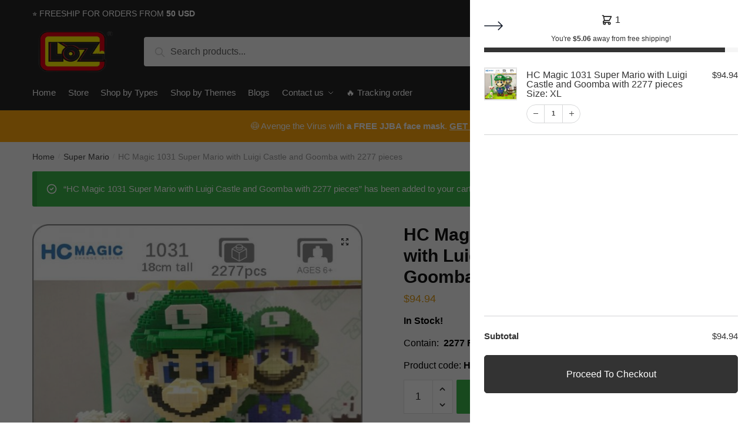

--- FILE ---
content_type: text/html; charset=utf-8
request_url: https://www.google.com/recaptcha/api2/anchor?ar=1&k=6Le1320aAAAAAI13EryYUcrBHj3yQYhzNrVRxBWy&co=aHR0cHM6Ly9teWxvemJsb2Nrcy5jb206NDQz&hl=en&v=N67nZn4AqZkNcbeMu4prBgzg&size=invisible&anchor-ms=20000&execute-ms=30000&cb=n93lp456rnuv
body_size: 49712
content:
<!DOCTYPE HTML><html dir="ltr" lang="en"><head><meta http-equiv="Content-Type" content="text/html; charset=UTF-8">
<meta http-equiv="X-UA-Compatible" content="IE=edge">
<title>reCAPTCHA</title>
<style type="text/css">
/* cyrillic-ext */
@font-face {
  font-family: 'Roboto';
  font-style: normal;
  font-weight: 400;
  font-stretch: 100%;
  src: url(//fonts.gstatic.com/s/roboto/v48/KFO7CnqEu92Fr1ME7kSn66aGLdTylUAMa3GUBHMdazTgWw.woff2) format('woff2');
  unicode-range: U+0460-052F, U+1C80-1C8A, U+20B4, U+2DE0-2DFF, U+A640-A69F, U+FE2E-FE2F;
}
/* cyrillic */
@font-face {
  font-family: 'Roboto';
  font-style: normal;
  font-weight: 400;
  font-stretch: 100%;
  src: url(//fonts.gstatic.com/s/roboto/v48/KFO7CnqEu92Fr1ME7kSn66aGLdTylUAMa3iUBHMdazTgWw.woff2) format('woff2');
  unicode-range: U+0301, U+0400-045F, U+0490-0491, U+04B0-04B1, U+2116;
}
/* greek-ext */
@font-face {
  font-family: 'Roboto';
  font-style: normal;
  font-weight: 400;
  font-stretch: 100%;
  src: url(//fonts.gstatic.com/s/roboto/v48/KFO7CnqEu92Fr1ME7kSn66aGLdTylUAMa3CUBHMdazTgWw.woff2) format('woff2');
  unicode-range: U+1F00-1FFF;
}
/* greek */
@font-face {
  font-family: 'Roboto';
  font-style: normal;
  font-weight: 400;
  font-stretch: 100%;
  src: url(//fonts.gstatic.com/s/roboto/v48/KFO7CnqEu92Fr1ME7kSn66aGLdTylUAMa3-UBHMdazTgWw.woff2) format('woff2');
  unicode-range: U+0370-0377, U+037A-037F, U+0384-038A, U+038C, U+038E-03A1, U+03A3-03FF;
}
/* math */
@font-face {
  font-family: 'Roboto';
  font-style: normal;
  font-weight: 400;
  font-stretch: 100%;
  src: url(//fonts.gstatic.com/s/roboto/v48/KFO7CnqEu92Fr1ME7kSn66aGLdTylUAMawCUBHMdazTgWw.woff2) format('woff2');
  unicode-range: U+0302-0303, U+0305, U+0307-0308, U+0310, U+0312, U+0315, U+031A, U+0326-0327, U+032C, U+032F-0330, U+0332-0333, U+0338, U+033A, U+0346, U+034D, U+0391-03A1, U+03A3-03A9, U+03B1-03C9, U+03D1, U+03D5-03D6, U+03F0-03F1, U+03F4-03F5, U+2016-2017, U+2034-2038, U+203C, U+2040, U+2043, U+2047, U+2050, U+2057, U+205F, U+2070-2071, U+2074-208E, U+2090-209C, U+20D0-20DC, U+20E1, U+20E5-20EF, U+2100-2112, U+2114-2115, U+2117-2121, U+2123-214F, U+2190, U+2192, U+2194-21AE, U+21B0-21E5, U+21F1-21F2, U+21F4-2211, U+2213-2214, U+2216-22FF, U+2308-230B, U+2310, U+2319, U+231C-2321, U+2336-237A, U+237C, U+2395, U+239B-23B7, U+23D0, U+23DC-23E1, U+2474-2475, U+25AF, U+25B3, U+25B7, U+25BD, U+25C1, U+25CA, U+25CC, U+25FB, U+266D-266F, U+27C0-27FF, U+2900-2AFF, U+2B0E-2B11, U+2B30-2B4C, U+2BFE, U+3030, U+FF5B, U+FF5D, U+1D400-1D7FF, U+1EE00-1EEFF;
}
/* symbols */
@font-face {
  font-family: 'Roboto';
  font-style: normal;
  font-weight: 400;
  font-stretch: 100%;
  src: url(//fonts.gstatic.com/s/roboto/v48/KFO7CnqEu92Fr1ME7kSn66aGLdTylUAMaxKUBHMdazTgWw.woff2) format('woff2');
  unicode-range: U+0001-000C, U+000E-001F, U+007F-009F, U+20DD-20E0, U+20E2-20E4, U+2150-218F, U+2190, U+2192, U+2194-2199, U+21AF, U+21E6-21F0, U+21F3, U+2218-2219, U+2299, U+22C4-22C6, U+2300-243F, U+2440-244A, U+2460-24FF, U+25A0-27BF, U+2800-28FF, U+2921-2922, U+2981, U+29BF, U+29EB, U+2B00-2BFF, U+4DC0-4DFF, U+FFF9-FFFB, U+10140-1018E, U+10190-1019C, U+101A0, U+101D0-101FD, U+102E0-102FB, U+10E60-10E7E, U+1D2C0-1D2D3, U+1D2E0-1D37F, U+1F000-1F0FF, U+1F100-1F1AD, U+1F1E6-1F1FF, U+1F30D-1F30F, U+1F315, U+1F31C, U+1F31E, U+1F320-1F32C, U+1F336, U+1F378, U+1F37D, U+1F382, U+1F393-1F39F, U+1F3A7-1F3A8, U+1F3AC-1F3AF, U+1F3C2, U+1F3C4-1F3C6, U+1F3CA-1F3CE, U+1F3D4-1F3E0, U+1F3ED, U+1F3F1-1F3F3, U+1F3F5-1F3F7, U+1F408, U+1F415, U+1F41F, U+1F426, U+1F43F, U+1F441-1F442, U+1F444, U+1F446-1F449, U+1F44C-1F44E, U+1F453, U+1F46A, U+1F47D, U+1F4A3, U+1F4B0, U+1F4B3, U+1F4B9, U+1F4BB, U+1F4BF, U+1F4C8-1F4CB, U+1F4D6, U+1F4DA, U+1F4DF, U+1F4E3-1F4E6, U+1F4EA-1F4ED, U+1F4F7, U+1F4F9-1F4FB, U+1F4FD-1F4FE, U+1F503, U+1F507-1F50B, U+1F50D, U+1F512-1F513, U+1F53E-1F54A, U+1F54F-1F5FA, U+1F610, U+1F650-1F67F, U+1F687, U+1F68D, U+1F691, U+1F694, U+1F698, U+1F6AD, U+1F6B2, U+1F6B9-1F6BA, U+1F6BC, U+1F6C6-1F6CF, U+1F6D3-1F6D7, U+1F6E0-1F6EA, U+1F6F0-1F6F3, U+1F6F7-1F6FC, U+1F700-1F7FF, U+1F800-1F80B, U+1F810-1F847, U+1F850-1F859, U+1F860-1F887, U+1F890-1F8AD, U+1F8B0-1F8BB, U+1F8C0-1F8C1, U+1F900-1F90B, U+1F93B, U+1F946, U+1F984, U+1F996, U+1F9E9, U+1FA00-1FA6F, U+1FA70-1FA7C, U+1FA80-1FA89, U+1FA8F-1FAC6, U+1FACE-1FADC, U+1FADF-1FAE9, U+1FAF0-1FAF8, U+1FB00-1FBFF;
}
/* vietnamese */
@font-face {
  font-family: 'Roboto';
  font-style: normal;
  font-weight: 400;
  font-stretch: 100%;
  src: url(//fonts.gstatic.com/s/roboto/v48/KFO7CnqEu92Fr1ME7kSn66aGLdTylUAMa3OUBHMdazTgWw.woff2) format('woff2');
  unicode-range: U+0102-0103, U+0110-0111, U+0128-0129, U+0168-0169, U+01A0-01A1, U+01AF-01B0, U+0300-0301, U+0303-0304, U+0308-0309, U+0323, U+0329, U+1EA0-1EF9, U+20AB;
}
/* latin-ext */
@font-face {
  font-family: 'Roboto';
  font-style: normal;
  font-weight: 400;
  font-stretch: 100%;
  src: url(//fonts.gstatic.com/s/roboto/v48/KFO7CnqEu92Fr1ME7kSn66aGLdTylUAMa3KUBHMdazTgWw.woff2) format('woff2');
  unicode-range: U+0100-02BA, U+02BD-02C5, U+02C7-02CC, U+02CE-02D7, U+02DD-02FF, U+0304, U+0308, U+0329, U+1D00-1DBF, U+1E00-1E9F, U+1EF2-1EFF, U+2020, U+20A0-20AB, U+20AD-20C0, U+2113, U+2C60-2C7F, U+A720-A7FF;
}
/* latin */
@font-face {
  font-family: 'Roboto';
  font-style: normal;
  font-weight: 400;
  font-stretch: 100%;
  src: url(//fonts.gstatic.com/s/roboto/v48/KFO7CnqEu92Fr1ME7kSn66aGLdTylUAMa3yUBHMdazQ.woff2) format('woff2');
  unicode-range: U+0000-00FF, U+0131, U+0152-0153, U+02BB-02BC, U+02C6, U+02DA, U+02DC, U+0304, U+0308, U+0329, U+2000-206F, U+20AC, U+2122, U+2191, U+2193, U+2212, U+2215, U+FEFF, U+FFFD;
}
/* cyrillic-ext */
@font-face {
  font-family: 'Roboto';
  font-style: normal;
  font-weight: 500;
  font-stretch: 100%;
  src: url(//fonts.gstatic.com/s/roboto/v48/KFO7CnqEu92Fr1ME7kSn66aGLdTylUAMa3GUBHMdazTgWw.woff2) format('woff2');
  unicode-range: U+0460-052F, U+1C80-1C8A, U+20B4, U+2DE0-2DFF, U+A640-A69F, U+FE2E-FE2F;
}
/* cyrillic */
@font-face {
  font-family: 'Roboto';
  font-style: normal;
  font-weight: 500;
  font-stretch: 100%;
  src: url(//fonts.gstatic.com/s/roboto/v48/KFO7CnqEu92Fr1ME7kSn66aGLdTylUAMa3iUBHMdazTgWw.woff2) format('woff2');
  unicode-range: U+0301, U+0400-045F, U+0490-0491, U+04B0-04B1, U+2116;
}
/* greek-ext */
@font-face {
  font-family: 'Roboto';
  font-style: normal;
  font-weight: 500;
  font-stretch: 100%;
  src: url(//fonts.gstatic.com/s/roboto/v48/KFO7CnqEu92Fr1ME7kSn66aGLdTylUAMa3CUBHMdazTgWw.woff2) format('woff2');
  unicode-range: U+1F00-1FFF;
}
/* greek */
@font-face {
  font-family: 'Roboto';
  font-style: normal;
  font-weight: 500;
  font-stretch: 100%;
  src: url(//fonts.gstatic.com/s/roboto/v48/KFO7CnqEu92Fr1ME7kSn66aGLdTylUAMa3-UBHMdazTgWw.woff2) format('woff2');
  unicode-range: U+0370-0377, U+037A-037F, U+0384-038A, U+038C, U+038E-03A1, U+03A3-03FF;
}
/* math */
@font-face {
  font-family: 'Roboto';
  font-style: normal;
  font-weight: 500;
  font-stretch: 100%;
  src: url(//fonts.gstatic.com/s/roboto/v48/KFO7CnqEu92Fr1ME7kSn66aGLdTylUAMawCUBHMdazTgWw.woff2) format('woff2');
  unicode-range: U+0302-0303, U+0305, U+0307-0308, U+0310, U+0312, U+0315, U+031A, U+0326-0327, U+032C, U+032F-0330, U+0332-0333, U+0338, U+033A, U+0346, U+034D, U+0391-03A1, U+03A3-03A9, U+03B1-03C9, U+03D1, U+03D5-03D6, U+03F0-03F1, U+03F4-03F5, U+2016-2017, U+2034-2038, U+203C, U+2040, U+2043, U+2047, U+2050, U+2057, U+205F, U+2070-2071, U+2074-208E, U+2090-209C, U+20D0-20DC, U+20E1, U+20E5-20EF, U+2100-2112, U+2114-2115, U+2117-2121, U+2123-214F, U+2190, U+2192, U+2194-21AE, U+21B0-21E5, U+21F1-21F2, U+21F4-2211, U+2213-2214, U+2216-22FF, U+2308-230B, U+2310, U+2319, U+231C-2321, U+2336-237A, U+237C, U+2395, U+239B-23B7, U+23D0, U+23DC-23E1, U+2474-2475, U+25AF, U+25B3, U+25B7, U+25BD, U+25C1, U+25CA, U+25CC, U+25FB, U+266D-266F, U+27C0-27FF, U+2900-2AFF, U+2B0E-2B11, U+2B30-2B4C, U+2BFE, U+3030, U+FF5B, U+FF5D, U+1D400-1D7FF, U+1EE00-1EEFF;
}
/* symbols */
@font-face {
  font-family: 'Roboto';
  font-style: normal;
  font-weight: 500;
  font-stretch: 100%;
  src: url(//fonts.gstatic.com/s/roboto/v48/KFO7CnqEu92Fr1ME7kSn66aGLdTylUAMaxKUBHMdazTgWw.woff2) format('woff2');
  unicode-range: U+0001-000C, U+000E-001F, U+007F-009F, U+20DD-20E0, U+20E2-20E4, U+2150-218F, U+2190, U+2192, U+2194-2199, U+21AF, U+21E6-21F0, U+21F3, U+2218-2219, U+2299, U+22C4-22C6, U+2300-243F, U+2440-244A, U+2460-24FF, U+25A0-27BF, U+2800-28FF, U+2921-2922, U+2981, U+29BF, U+29EB, U+2B00-2BFF, U+4DC0-4DFF, U+FFF9-FFFB, U+10140-1018E, U+10190-1019C, U+101A0, U+101D0-101FD, U+102E0-102FB, U+10E60-10E7E, U+1D2C0-1D2D3, U+1D2E0-1D37F, U+1F000-1F0FF, U+1F100-1F1AD, U+1F1E6-1F1FF, U+1F30D-1F30F, U+1F315, U+1F31C, U+1F31E, U+1F320-1F32C, U+1F336, U+1F378, U+1F37D, U+1F382, U+1F393-1F39F, U+1F3A7-1F3A8, U+1F3AC-1F3AF, U+1F3C2, U+1F3C4-1F3C6, U+1F3CA-1F3CE, U+1F3D4-1F3E0, U+1F3ED, U+1F3F1-1F3F3, U+1F3F5-1F3F7, U+1F408, U+1F415, U+1F41F, U+1F426, U+1F43F, U+1F441-1F442, U+1F444, U+1F446-1F449, U+1F44C-1F44E, U+1F453, U+1F46A, U+1F47D, U+1F4A3, U+1F4B0, U+1F4B3, U+1F4B9, U+1F4BB, U+1F4BF, U+1F4C8-1F4CB, U+1F4D6, U+1F4DA, U+1F4DF, U+1F4E3-1F4E6, U+1F4EA-1F4ED, U+1F4F7, U+1F4F9-1F4FB, U+1F4FD-1F4FE, U+1F503, U+1F507-1F50B, U+1F50D, U+1F512-1F513, U+1F53E-1F54A, U+1F54F-1F5FA, U+1F610, U+1F650-1F67F, U+1F687, U+1F68D, U+1F691, U+1F694, U+1F698, U+1F6AD, U+1F6B2, U+1F6B9-1F6BA, U+1F6BC, U+1F6C6-1F6CF, U+1F6D3-1F6D7, U+1F6E0-1F6EA, U+1F6F0-1F6F3, U+1F6F7-1F6FC, U+1F700-1F7FF, U+1F800-1F80B, U+1F810-1F847, U+1F850-1F859, U+1F860-1F887, U+1F890-1F8AD, U+1F8B0-1F8BB, U+1F8C0-1F8C1, U+1F900-1F90B, U+1F93B, U+1F946, U+1F984, U+1F996, U+1F9E9, U+1FA00-1FA6F, U+1FA70-1FA7C, U+1FA80-1FA89, U+1FA8F-1FAC6, U+1FACE-1FADC, U+1FADF-1FAE9, U+1FAF0-1FAF8, U+1FB00-1FBFF;
}
/* vietnamese */
@font-face {
  font-family: 'Roboto';
  font-style: normal;
  font-weight: 500;
  font-stretch: 100%;
  src: url(//fonts.gstatic.com/s/roboto/v48/KFO7CnqEu92Fr1ME7kSn66aGLdTylUAMa3OUBHMdazTgWw.woff2) format('woff2');
  unicode-range: U+0102-0103, U+0110-0111, U+0128-0129, U+0168-0169, U+01A0-01A1, U+01AF-01B0, U+0300-0301, U+0303-0304, U+0308-0309, U+0323, U+0329, U+1EA0-1EF9, U+20AB;
}
/* latin-ext */
@font-face {
  font-family: 'Roboto';
  font-style: normal;
  font-weight: 500;
  font-stretch: 100%;
  src: url(//fonts.gstatic.com/s/roboto/v48/KFO7CnqEu92Fr1ME7kSn66aGLdTylUAMa3KUBHMdazTgWw.woff2) format('woff2');
  unicode-range: U+0100-02BA, U+02BD-02C5, U+02C7-02CC, U+02CE-02D7, U+02DD-02FF, U+0304, U+0308, U+0329, U+1D00-1DBF, U+1E00-1E9F, U+1EF2-1EFF, U+2020, U+20A0-20AB, U+20AD-20C0, U+2113, U+2C60-2C7F, U+A720-A7FF;
}
/* latin */
@font-face {
  font-family: 'Roboto';
  font-style: normal;
  font-weight: 500;
  font-stretch: 100%;
  src: url(//fonts.gstatic.com/s/roboto/v48/KFO7CnqEu92Fr1ME7kSn66aGLdTylUAMa3yUBHMdazQ.woff2) format('woff2');
  unicode-range: U+0000-00FF, U+0131, U+0152-0153, U+02BB-02BC, U+02C6, U+02DA, U+02DC, U+0304, U+0308, U+0329, U+2000-206F, U+20AC, U+2122, U+2191, U+2193, U+2212, U+2215, U+FEFF, U+FFFD;
}
/* cyrillic-ext */
@font-face {
  font-family: 'Roboto';
  font-style: normal;
  font-weight: 900;
  font-stretch: 100%;
  src: url(//fonts.gstatic.com/s/roboto/v48/KFO7CnqEu92Fr1ME7kSn66aGLdTylUAMa3GUBHMdazTgWw.woff2) format('woff2');
  unicode-range: U+0460-052F, U+1C80-1C8A, U+20B4, U+2DE0-2DFF, U+A640-A69F, U+FE2E-FE2F;
}
/* cyrillic */
@font-face {
  font-family: 'Roboto';
  font-style: normal;
  font-weight: 900;
  font-stretch: 100%;
  src: url(//fonts.gstatic.com/s/roboto/v48/KFO7CnqEu92Fr1ME7kSn66aGLdTylUAMa3iUBHMdazTgWw.woff2) format('woff2');
  unicode-range: U+0301, U+0400-045F, U+0490-0491, U+04B0-04B1, U+2116;
}
/* greek-ext */
@font-face {
  font-family: 'Roboto';
  font-style: normal;
  font-weight: 900;
  font-stretch: 100%;
  src: url(//fonts.gstatic.com/s/roboto/v48/KFO7CnqEu92Fr1ME7kSn66aGLdTylUAMa3CUBHMdazTgWw.woff2) format('woff2');
  unicode-range: U+1F00-1FFF;
}
/* greek */
@font-face {
  font-family: 'Roboto';
  font-style: normal;
  font-weight: 900;
  font-stretch: 100%;
  src: url(//fonts.gstatic.com/s/roboto/v48/KFO7CnqEu92Fr1ME7kSn66aGLdTylUAMa3-UBHMdazTgWw.woff2) format('woff2');
  unicode-range: U+0370-0377, U+037A-037F, U+0384-038A, U+038C, U+038E-03A1, U+03A3-03FF;
}
/* math */
@font-face {
  font-family: 'Roboto';
  font-style: normal;
  font-weight: 900;
  font-stretch: 100%;
  src: url(//fonts.gstatic.com/s/roboto/v48/KFO7CnqEu92Fr1ME7kSn66aGLdTylUAMawCUBHMdazTgWw.woff2) format('woff2');
  unicode-range: U+0302-0303, U+0305, U+0307-0308, U+0310, U+0312, U+0315, U+031A, U+0326-0327, U+032C, U+032F-0330, U+0332-0333, U+0338, U+033A, U+0346, U+034D, U+0391-03A1, U+03A3-03A9, U+03B1-03C9, U+03D1, U+03D5-03D6, U+03F0-03F1, U+03F4-03F5, U+2016-2017, U+2034-2038, U+203C, U+2040, U+2043, U+2047, U+2050, U+2057, U+205F, U+2070-2071, U+2074-208E, U+2090-209C, U+20D0-20DC, U+20E1, U+20E5-20EF, U+2100-2112, U+2114-2115, U+2117-2121, U+2123-214F, U+2190, U+2192, U+2194-21AE, U+21B0-21E5, U+21F1-21F2, U+21F4-2211, U+2213-2214, U+2216-22FF, U+2308-230B, U+2310, U+2319, U+231C-2321, U+2336-237A, U+237C, U+2395, U+239B-23B7, U+23D0, U+23DC-23E1, U+2474-2475, U+25AF, U+25B3, U+25B7, U+25BD, U+25C1, U+25CA, U+25CC, U+25FB, U+266D-266F, U+27C0-27FF, U+2900-2AFF, U+2B0E-2B11, U+2B30-2B4C, U+2BFE, U+3030, U+FF5B, U+FF5D, U+1D400-1D7FF, U+1EE00-1EEFF;
}
/* symbols */
@font-face {
  font-family: 'Roboto';
  font-style: normal;
  font-weight: 900;
  font-stretch: 100%;
  src: url(//fonts.gstatic.com/s/roboto/v48/KFO7CnqEu92Fr1ME7kSn66aGLdTylUAMaxKUBHMdazTgWw.woff2) format('woff2');
  unicode-range: U+0001-000C, U+000E-001F, U+007F-009F, U+20DD-20E0, U+20E2-20E4, U+2150-218F, U+2190, U+2192, U+2194-2199, U+21AF, U+21E6-21F0, U+21F3, U+2218-2219, U+2299, U+22C4-22C6, U+2300-243F, U+2440-244A, U+2460-24FF, U+25A0-27BF, U+2800-28FF, U+2921-2922, U+2981, U+29BF, U+29EB, U+2B00-2BFF, U+4DC0-4DFF, U+FFF9-FFFB, U+10140-1018E, U+10190-1019C, U+101A0, U+101D0-101FD, U+102E0-102FB, U+10E60-10E7E, U+1D2C0-1D2D3, U+1D2E0-1D37F, U+1F000-1F0FF, U+1F100-1F1AD, U+1F1E6-1F1FF, U+1F30D-1F30F, U+1F315, U+1F31C, U+1F31E, U+1F320-1F32C, U+1F336, U+1F378, U+1F37D, U+1F382, U+1F393-1F39F, U+1F3A7-1F3A8, U+1F3AC-1F3AF, U+1F3C2, U+1F3C4-1F3C6, U+1F3CA-1F3CE, U+1F3D4-1F3E0, U+1F3ED, U+1F3F1-1F3F3, U+1F3F5-1F3F7, U+1F408, U+1F415, U+1F41F, U+1F426, U+1F43F, U+1F441-1F442, U+1F444, U+1F446-1F449, U+1F44C-1F44E, U+1F453, U+1F46A, U+1F47D, U+1F4A3, U+1F4B0, U+1F4B3, U+1F4B9, U+1F4BB, U+1F4BF, U+1F4C8-1F4CB, U+1F4D6, U+1F4DA, U+1F4DF, U+1F4E3-1F4E6, U+1F4EA-1F4ED, U+1F4F7, U+1F4F9-1F4FB, U+1F4FD-1F4FE, U+1F503, U+1F507-1F50B, U+1F50D, U+1F512-1F513, U+1F53E-1F54A, U+1F54F-1F5FA, U+1F610, U+1F650-1F67F, U+1F687, U+1F68D, U+1F691, U+1F694, U+1F698, U+1F6AD, U+1F6B2, U+1F6B9-1F6BA, U+1F6BC, U+1F6C6-1F6CF, U+1F6D3-1F6D7, U+1F6E0-1F6EA, U+1F6F0-1F6F3, U+1F6F7-1F6FC, U+1F700-1F7FF, U+1F800-1F80B, U+1F810-1F847, U+1F850-1F859, U+1F860-1F887, U+1F890-1F8AD, U+1F8B0-1F8BB, U+1F8C0-1F8C1, U+1F900-1F90B, U+1F93B, U+1F946, U+1F984, U+1F996, U+1F9E9, U+1FA00-1FA6F, U+1FA70-1FA7C, U+1FA80-1FA89, U+1FA8F-1FAC6, U+1FACE-1FADC, U+1FADF-1FAE9, U+1FAF0-1FAF8, U+1FB00-1FBFF;
}
/* vietnamese */
@font-face {
  font-family: 'Roboto';
  font-style: normal;
  font-weight: 900;
  font-stretch: 100%;
  src: url(//fonts.gstatic.com/s/roboto/v48/KFO7CnqEu92Fr1ME7kSn66aGLdTylUAMa3OUBHMdazTgWw.woff2) format('woff2');
  unicode-range: U+0102-0103, U+0110-0111, U+0128-0129, U+0168-0169, U+01A0-01A1, U+01AF-01B0, U+0300-0301, U+0303-0304, U+0308-0309, U+0323, U+0329, U+1EA0-1EF9, U+20AB;
}
/* latin-ext */
@font-face {
  font-family: 'Roboto';
  font-style: normal;
  font-weight: 900;
  font-stretch: 100%;
  src: url(//fonts.gstatic.com/s/roboto/v48/KFO7CnqEu92Fr1ME7kSn66aGLdTylUAMa3KUBHMdazTgWw.woff2) format('woff2');
  unicode-range: U+0100-02BA, U+02BD-02C5, U+02C7-02CC, U+02CE-02D7, U+02DD-02FF, U+0304, U+0308, U+0329, U+1D00-1DBF, U+1E00-1E9F, U+1EF2-1EFF, U+2020, U+20A0-20AB, U+20AD-20C0, U+2113, U+2C60-2C7F, U+A720-A7FF;
}
/* latin */
@font-face {
  font-family: 'Roboto';
  font-style: normal;
  font-weight: 900;
  font-stretch: 100%;
  src: url(//fonts.gstatic.com/s/roboto/v48/KFO7CnqEu92Fr1ME7kSn66aGLdTylUAMa3yUBHMdazQ.woff2) format('woff2');
  unicode-range: U+0000-00FF, U+0131, U+0152-0153, U+02BB-02BC, U+02C6, U+02DA, U+02DC, U+0304, U+0308, U+0329, U+2000-206F, U+20AC, U+2122, U+2191, U+2193, U+2212, U+2215, U+FEFF, U+FFFD;
}

</style>
<link rel="stylesheet" type="text/css" href="https://www.gstatic.com/recaptcha/releases/N67nZn4AqZkNcbeMu4prBgzg/styles__ltr.css">
<script nonce="pzagXC_VyMZSHv6Fl26KIQ" type="text/javascript">window['__recaptcha_api'] = 'https://www.google.com/recaptcha/api2/';</script>
<script type="text/javascript" src="https://www.gstatic.com/recaptcha/releases/N67nZn4AqZkNcbeMu4prBgzg/recaptcha__en.js" nonce="pzagXC_VyMZSHv6Fl26KIQ">
      
    </script></head>
<body><div id="rc-anchor-alert" class="rc-anchor-alert"></div>
<input type="hidden" id="recaptcha-token" value="[base64]">
<script type="text/javascript" nonce="pzagXC_VyMZSHv6Fl26KIQ">
      recaptcha.anchor.Main.init("[\x22ainput\x22,[\x22bgdata\x22,\x22\x22,\[base64]/[base64]/[base64]/ZyhXLGgpOnEoW04sMjEsbF0sVywwKSxoKSxmYWxzZSxmYWxzZSl9Y2F0Y2goayl7RygzNTgsVyk/[base64]/[base64]/[base64]/[base64]/[base64]/[base64]/[base64]/bmV3IEJbT10oRFswXSk6dz09Mj9uZXcgQltPXShEWzBdLERbMV0pOnc9PTM/bmV3IEJbT10oRFswXSxEWzFdLERbMl0pOnc9PTQ/[base64]/[base64]/[base64]/[base64]/[base64]\\u003d\x22,\[base64]\\u003d\x22,\x22w7fDumlrCTxKB8Oyw618MMOEfQMpCU47XMKJb8OjwqE8w4c4woNYQ8OiOMKrKcOyW3LCpjNJw4Jsw4vCvMKtSQpHSMKLwrA4J2HDtn7CmRzDqzBxBjDCvAUhS8KyEsKtXVvClMK5wpHCkn/Dr8Oyw7RCXipfwr1Mw6DCr1Blw7zDlGkLYTTDlcKFMjR/[base64]/w741w4DDmcOvw57CtVDCv8Opw7Q0OB7DlMOYRxh4AcKnw78lw7cOBxROwoc9wqJGUzDDmwM5LMKNG8OVQ8KZwo8nw5QSwpvDuFxoQGPDi0cfw6RjEyhfIMKfw6bDnSkJalvCp1/CsMOiF8O2w7DDq8OAUjAjFz9aSS/DlGXCjGHDmwk6w6tEw4ZIwptDXj4zP8K/RjBkw6RkEjDChcKMMXbCosOFYsKrZMO/woLCp8Kyw7A6w5dDwpEOa8OiT8Krw73DoMOxwrwnCcKDw5hQwrXCvMO+IcOmwpxmwqseaVlyCgoJwp3CpcK/acK5w5Yqw4TDnMKOIMONw4rCnQjCmTfDtxoqwpEmB8O5wrPDs8KCw5XDqBLDjhw/E8KhVwVKw7DDvcKvbMOPw5Zpw7JWwo/DiXbDmMO1H8OccUhQwqZmw78XR0IMwqxxw5zCtgc6w7BiYsOCwrnDt8Okwp5Wd8O+QT9fwp8lU8Oqw5PDhz/Dtn0tChdZwrQuwp/DucKrw6vDqcKNw7TDnsK3ZMOlwoPDrkIQGsK4UcKxwrNyw5bDrMOqbFjDpcOfNhXCusOufMOwBQJ1w73CgibDkEnDk8KCw5/DisK1e3xhLsOXw4p6SXx6wpvDpxw7ccKaw6XCrsKyFXbDgSxtex3Cgg7Dn8KnwpDCvzPCoMKfw6fCiX/[base64]/CqFjDn8Ofw5XDrTZyH8K4KCjCiQXDvsOJw6DCoxoaXVTChGDDssO5BsKPw5jDoirCmnTChghUw5DCq8K8cVPDnBYSWD7DucOPV8KtJVnDhTHDv8KuZcKCIMOHw5zDlFMAw53Dq8KUOgEWw5jDkCjDvkd/wqd5wpzDvTNdFjTCnhLCtyoPAGDDvx7DinrCmBDChC0OM19uB3/[base64]/wpVkwpnDkWITwp3CrSzCpWTCi8K/Pz/DumfDmDQ+cEjCncKtS1UQw7HDpgrDhxbDvg9yw5jDksKEwrTDnyt/wrUsS8OqH8Osw53CncK2UMKhUMO4wo3DrMKPMMOKOMOWI8OVwovDgsK/[base64]/DhsKmPcOdW8KTw6oYKANndALCk8KGf8OWR8O1K8KFwpnDozfCig3Dj1ZxTF5eD8KeYgfClQrDvnbDkcOzO8O9BcOXwoo+fnzDnMOWw6rDicKOIcK1wpBpw6TDtm7ChihdHHN4wpvDjMOVw5/ClcKtwpQUw6F/O8KZEHHCrsKUw48QwpDCvUPCq3oAw6HDsnJheMKWw4/Cg2plwqI8OsKGw7pRDw17VAhoXsKWW10LQMOawr4EYmRLw7l4wpTDrsKqPcO8w6bDuTnDs8K/[base64]/IxnCjxgJA8ODw63Do8KydWnDgW/ChsKEGcKpAHzDlsKBKsOJwrTDlzZow6nCj8OqasKyYcOhw6TCkABISzHDuC/CiU5Rw4sGwobCusKLCMKhYsKbwp1kC2x4w7DCrsO5w6DCusOtw7IGCD1rDMOlBcOswpthNQhwwrd7wqDDh8OEw7RtwrvCtxVIwqrCj305w5jDv8OCJ3nDlsO+woURw6zDvi/ClVvDt8KZwp5Nwq/[base64]/PxHCpsO6w4/DiSnDmMOFUUjDpcKEwoVIw7U3aTQPTynDqsKoE8OEejoOKsO/wrhCw4/DpXHCnHcDw4rCmsOSAMOVTmfDjS0tw6d3wprDucKnWGrCpld5J8KbwoTCqMOCZcOWw4rCqEvDjzgRXcKgMi9Vc8KLdcKSwrwuw70Ow4TCsMKJw7/ClHYVw57CtmRlRsOEwqk9EcKEAERpasOJw4HDg8OQwozDpCHCtMKSw5rCpELDmA7DtQfDqcOpfkPDr2/CilDDqg09wqh3woFjwoPDlT0qwofCvmFJw67DuxDCllbClALCpcK9w4Mvw4XDkcKDDDTCgnTDgDFoJ1TDjcKGwr7CnsOEOcKMwqpkw5zDvWN2w7XCviMBYcKEw4XCoMKGP8KfwroewrTDkMOtZMKWwrbCvhfCv8OfI1ZNDk9dw4DCpQfCqsKVwr9ow6/CocKNwp7DpMKWw6UpKiAFwo4mw7huCioMXMKgD07Chgt9UMOBwro1w5dNwojCpSTDrcK0BHvCgsKvwqJnwrgsEMOAw7rCpGB+VsKhw7NUMSXCsgkrw6PDkzPCk8KcIcOUV8KcBcOfwrUlwqXDpsKzPcOuw57Dr8OSWERqwqsuwq/CmsOvW8Opw7hUwr3DmMOTwqAyU07CmcKJecOzJMKtQUtmw5F6Xlg9w6TDucKmwrlUWsKrCsObd8KJwrLDvCnDiyx6woHDvMOyw5nCrDzCgExew6ksTDvCiwNvHsKcwoxSw7rDgcKDYRNBHcOKCcOfwp/Dn8Kkw6rCrMOcLWTDuMOnRMKVw4zDuw/[base64]/ZMOWGsOkwqJAw6PCi8K/[base64]/[base64]/Doid4ZDLCssOGEHJSQsOGPH8RGADDllrDsMKbw4DCthFJF2A/J37DisOgT8KvahQrwromEcOqw51FIcOiP8OOwpZRFGZjwrvDncOCdxDDt8KAw6Bpw4vDvcOpw47Dlm7Dg8OCwo1pGcK6ZnzCvcOnw4XDiUJsLsOQwp5Xw4nDtDM/w7nDicKFw4jDiMKKw6k4w4XDh8KYw5pCXQIVKxY4azLDthtCHm4PYCsIwrYow7lFaMOvw7kLfhDDsMOHE8KUwqcew58tw5nCpMK7SytSFmbDvWY0wobDmy0pw73DocKMVsK8D0fDvsKLRQLDlGQqIh/DlMKmwqsTPcOmw5gkw69ewplLw67Dm8KcQsOKwrUvw4oKasK2O8Kkw67Ds8KMBCx8w67CqE0GcUtGbcK+NAFwwrfDgGXCkSFpc8ORPsKZZ2bCjFvDhcOxw7XCrsOZw7MuGlXDjjFUwpo/bjAKAsKASUBxVkjCkjVhGU9YEmFiVns9CA3DuTYSXcKxw452w6/DvcObFcOgw6Adw40hVFLCqMKEwrxdGhXCpRVowpXDpMKODcOXwqlmC8KKwqfCpMOtw6DDvQfCm8KHw4BcbhHDmsK4acKeJ8KTYwxQZB5IIQXCicKew7fCiE/DtcKnwp91AsOrwrxGDMOqS8OFM8OeBVLDpzzCssK4D3HDqsOpAQwbb8K5JDBtRcOQMQ3DocK7w68rw5TDjMKfwqU0wq4Awo/Dpj/Dp2LCqsKIHMKxDUDDjMKYVF7CjMKHdcOww7giw65ETm4Gw68xOQjCocKdw7HDuEcDwqYFd8KWH8KNP8Kawp1IVVZ4wqDCkMOXJsKuw5zCoMOaZktoPMOWw5zDiMKbw6zCqsKfEV/Cq8O/wq3Cs0vDigjDhgc5USHCgMOswrAFRMKVw7haFcOjHMOCw7ETS3bCmyrCjUbDlUrDtsOcCS/[base64]/NTAWwqRgw58Bw4rDkGoJMlnDm1lvbUJtw786LjIvwoxdfALDqMKzAAQgNxIzw7nCgg9JYMKFw4oJw57CsMOxEhVhw4DDljxqwqE4A1zCq0xqMsOOw7dxwqDCmMORTcKkPRXDoG9Qw6vCqMKYSwAAw4XCqltUw5HCrADCtMKyw5sQesKHwoJVHMOnKC/[base64]/CkDbDqBpXZsOWfELCiCXCjALCrcONwrs3w5zDgMKVLCvDtGZZw7BbCMOHMVXCuG4ifjfDjsKUaw8Cw7x5wohmwpNLw5ZxasKEV8Onw6Y/w5d5E8KHL8O+wqs+wqLDsVRzw59YwqnDr8Kpw5vCnx98w6vChsOjIcKvw77CpMOUw40HSjERAcOoUcO9CgoMwqw2EMOzwrPDlz8xCS/[base64]/CokNcVxpiEQErSTnDsRnDtwLCojHCq8K+NyjDlyLDqWpKw4/Dgh8xwpkow6HDvXfDqmJuWFDCrGohw5fCmWTCqsKFbUrDvzNfwpJXH3zCs8Kyw514w53CqigvBwQNwpwFf8ORT1vCnsK1w48vdcODEsKhw7Jdw6lGwrYdw7DCqMOdDRzCpTjDpsK9dsK3w4kqw4XCl8Oww57DmjDCu1LCmhEwO8KSwrE/wow3w71cYsOtfcO8wrfDocKrWynCu3TDucOJw6rCoFPChcKawqgCwphjwooXwr5jdMOydn/CsMOTaxFWKsKIw5FZZ1sbw6MzworDgV9AU8O9woQ9w7FeHMOjdcKLwpvDtsKqRlzDpCrCtU/[base64]/[base64]/Dq8OGwqIbR0kfMWIDD8Oew6bDusKrw47CiMOFw4wRwqsyalxHXGnDjxl8wpgfHcO2wrfCvwfDucKWZRnDlcKJwrLCpsKLPsOKwr/DrsOpw4PCik/[base64]/wq/DvcKgfH9qIcOGw6p1PnIKwptZNWbCu351esOCwoUJwrNfD8OOXcKfaUwfw7jCmARXNE0VbMOmwqMzacKMwpLCmm4/w6XCqsOBw51rw6hRwonClsKUwoHCjcOhOHzDpMOQwqldwr5DwpJkw7J/T8KfNsOkwpcHwpIXND7DnTzCjMKkFcOlfTdbwoYsQMOcYSfCvG9SZMO9esKgScKoPMKrw6TCrcOow6TChsO6f8KOScOgwpDDtVImw6/DvzTDocKwCWXChVMZEMO2XcOawqvDuS9IQMKvN8OHwrgUScOYcDIxUw7CoiopwrTDiMKOw6Q/[base64]/DlcKSw57CkMKbwrthX2BJwqR6VWrCuMO8wo/CrcK/woAaw7c4UVZWKiJ1NBh5wp1rwr3CuMOBwq3CvgfCicKtw7PDkyY/w7pnwpFpw6XDljjDpMKnw6fCu8Odw5PCsRsIXsKkVMOEw798UcKCwpHDqcOmA8OndsK9wqXCpnghw6lRw77DgMOcGcOhDGzChsObwpJtw57Dm8Oww7/DqXkcw6jCjcOVw6QSwoLCp3hRwpchIcOKwr/DjcKVChPDu8Orw5NtRcOscMOMwpnDmHHDqSgvw5PDtUliw69TBsKHwr04KMK3TsOnO1Qqw6p4SMKJdMKZN8KXW8K9Y8OJRhxXwqtmwoHChcO+w7HCgsObHcKeYMK6QsK2wrfDgR8UMcOlGsKsDMKqwoA+w4vDqnXCryxFwrtYMX/Dj3ZXXUnCg8KjwqcBwq45UcK4e8OtwpDCi8OXNx3DhcOdR8KsRi0iV8OSdQYhAcKtw61Sw6vDlBXDiD/DngF1bGkObsKswq3DnMKhbn/CqsK3I8O7LsO+woTDtwgqKwhQwpTDmcO5wqJfwq7DsmHCrCDDqHQwwo3Ct0rDtxTCi0cvw5cyBnVSwozDuSnCi8OBw7fClA3DjsOlIMOsAsK6w68eWVIFw71rwohmeBXDumvDkGfDkzfCqw/CoMK7M8OBw5Q3w4zDsUDDjsOjwqxwwojDq8OzNngMJMObMMKcwrsvwrYdw74FMw/Dqy/[base64]/RcOQwqdnw5FUwp3DryrDhHBSXQRuw4jCh8OSIgE9wqzDkMKFw7nCj8OBDAnCs8KjaEzCnTrDhkDDq8Ohw67DrhB0wq82CCpXBcK7CWvCiXgtX0zDoMKrwoPDqMKQVhTDsMOXw60FOsK/w5LDm8O5w4/Cg8OqfMKnwosJw7YDwp3DicKKwqLDp8OKwrbDi8KVw4jCrF0xVgfCosOXXsKdN0d0wq5/wrHChcKOw6fDhy7ChcKrwoPDgDZPK0sJCVPCsW/[base64]/Cg8KNw4vCh2bDvjnDg8O4O8KiB1YZNsOMw7jDh8Kdw4Y8w6zDncKhJMOPw7ozwpocanzDk8KRw65iYiVhw4EDFQLCmCzChgXChTF2wqIOXMKBwoXDujJuwp5uZmbCsXnCkcKlJBJOw6ZcF8Ozwo8sB8ODw44/RHHCu2LCvy45wpjCq8K9w60hwoRRBznCr8O/[base64]/McKiYMKvMsKOFsKscGEGwrZua1JpUhLCl0Jkw4vDnyZXwpFcFSB/XcOBGcK6wqcsA8OsBTEhwrgjYMODw7sHUMOww5lzw4kKFgDDqMK9w7pzNsOnwqh5ScO1SRnCsEzCqEPCkgHCnA/CmSFpVMORfcO6w6MhJjAcNsK6w6bClQtoRsKRwrg3G8KVZsOzwqgBwoU5wpIqw4/DhkrChcOBO8KXMMOvRX3DvMKyw6EMM23DgC06w4xLw4rDhX8Zw7c2QFRGQWjCoRU/FMKmEcK4w6hUTcOIw7zCmsOfwrkFPQTCgMKjw4zDj8KVZMKhIyBtPnECwqEHw58Nw7lnwr7CtE/CosKNw50CwrY+KcOWKkfCnjFUwqrCrsOXwr/Cqg7CsnUfWMK3U8KeCsOkcsKDJ2zCjhUtFSwqQWHCjQ5ywqrCuMOSb8KBw6k2SMOOBcKnLcK5DXRoZmdjCSfCs1lSw6Uqw77DugZcScKBw6/DpsORQsK+w71PJXNUBMO5woHDgkvCoD7CjMOKfE1SwoYlwphrVMKhdzTCkcOtw77ChDPCmW9Sw7LDuhrDoB/CmRlvwrHDlMOmwr1Yw4YhZMKuHDjCr8OEPMOhwojDtT0HwpzCpMKxLzk4eMOkZ2AfbMKeQEnChsOOw4PDslYTBhQkwpnCmMKYwptGwovDrGzCsxBdw7rCjyNuwoxVECMXM2fCicKZwozCisKWw5JsLz/[base64]/wo3CtBBkw44Uwq/DiDLDkxoswp7CocONUsOnOMO3w4lrFMKvwqISwqbCicKJbxk8JcO3L8Kew47DhWQew7cOwrrCl03DvE5NdsK2w6d7wqMGAVbDlsOLfGPDilF8Z8KjElLDglrCvnzCiRtKZ8KEBsKawqjDiMKAw6/DsMKde8KEw7PDjG/Duk/DsgZKwpRcw4htwrR3fcKJw47DsMORJsOrw7nChDfCk8KbK8Ovw43CgMORw7PDmcK/w5oOw40ZwoRIGRrCjBfCh20tQMOQS8KJYsKhw5fDui9Kw4t6aDzCtBwnw6kQHQfDhcKiw57DpsKBwqLDhgNfw4LCmsOMA8OXw491w4IKGsKww71KPMKzwqLDp0HCk8KLw4rDggw6HsKKwodUNDXDn8KVB1HDisOIBQV/az/DkFLCq1FPw7oBKcKUUcOFw6DCpsKsBWjCoMOJwpLDnsKBw5lvw49cbcKJwpLCrMKTw5vDgEzCksKrHi95Z0jDmsO/wpwiFDkQwoTDg0lvW8KAw70IXMKIWFTCox/CiXzCmG0MFCzDh8OHwqZBYsO4T2/CrcK8Ay4OwpDDoMObwrTDg37DjklSw50xL8KzPMOuYAAWwp3CiyvDhsOVBEnDhEocwoDDksKhwqIICcKmVVvCjcOwaVDCt3VAWcO9AMK/wpPDmcKRTsKvKMOVIVFYwprCtMK7wrPDtsK8IQrCsMOow44vP8K3wqnDucKMw51YDyjCtcKVCSsgVxHDh8Ogw5PChsOsTmMETcOmGcOjwqYHw5g/fULDrMOvwos+wp7CjTjDlWPDrMKvEsKxfT4JAMOFwqNawrPDhW/DhsOqY8OFXhbDi8K6SMK5w5UubTAHLEdoW8KQJVjCq8OvTcOIw6TCsMOIO8OUwrxGwpvCgcKgw4cnwosYG8ODdzR/[base64]/CkzfClwdyAsKyE8KHWsODH8O3McO3w7YLGVV3Bh3CpsOWRC/[base64]/[base64]/CtxJywo3DqcOHNcKOXMODL3jDvGrCl8OQH8OVwpAsw57CgsK9wrPDhiMeIcOKD3zCgELCkVzDmHnDpH95wq4dAMKqw5nDh8Kxw7l1QlPCs21uaH3DscOEIMKHJxIdw6ZVWMK5KcKJwqjDjcOSBAHDpsKZwqXDiRx/woPCqcO5KMOiDsKfO2XCp8KuSMOZYlcww4cqwqvDisO8LcObIcO1woLCpQXCvFIGw4jDhxnDt3x/wpXCpxcrw7lOA1Idw6QKw4RzBEzDm0rDpcKlw47CvzjCh8KsasKxIk9kEsKXHcOjwrnDt1LDm8OcHMKSNGHCv8KZwq7CtcKuIDjCpMOfUsK/wpdDwq7DkMOjwpXCvsOHUT/Cr1jCj8O1w58awpnDrMKONS0FIlhkwpfCk2JuKBLChnctwrfCv8K/w7k/C8OOw6d2w45fw4o/e3PClsK1wq9nKcKEwo0uW8KwwpdJwq/CoAxMOsKCwqnCqMOSwoBZwqvDui7DkWZcChM9R0jDqMK+w616Ul85wqrDkcKAw47DumXCm8KhaGwlwoXDrWEvRMOowr3DpsKZe8OTL8O4wqzDmXleG33DqxnDtsOSwr3Dn3bCk8OSOxrCnMKawo4rWHbCtnrDpx/[base64]/[base64]/DjG5XBnHCnMOqwrtccsOYwrw9wp9xeMOCN0t4KMOZw6ZyTnB4wqgpQsO1wqcIwoV4AcOUQhDDscOlwroYw4HCtsO6F8KuwoAYScOKa2LDo2TCs13DmGhdw4lYAVZbKCzDpQw0asOQwp5aw7jCtsOfw6jDhVoDcMOTeMOlBGBwBsKww7MYwr/DsCtpwrE9wpVowpvCn0JYLxAmRsOUw4LDrXDCvMOCwrLDnQLDtiHDgEtBwrfDozwGwo7DngVaZMONEhZzNcK0QcKtOSLDq8KME8OGwonDtsK9BhdRwoRUbxtew4ZYwqDCp8Oqw5jDkADDusK2w7dwTMOeQWvCg8ORbFtAwqDCkX7Cp8KsLcKhVkJUFw/DusOLw6LDmXPCtQ7Ci8OYw7I0LsOqw7jCmAvCiQ80w5VwSMKQw5PCvcKMw7fCj8O4fi7DgMOCXxzDphJCPsOww6w3AG1ZLB46w4ZGw5ZOajobwo3DvMOlSm/[base64]/[base64]/DhMKKwpPCpsKyewQ/wozCgCzDg8OSwrbCqTTCsFIRVnt9w77DsBTDqBdXLMKsfsO/w7BoHMOgw6DCi8KZDcOvL1JPFwEzSsKGMcKqwq9hLkDCssO0wqU/CCM0w7YtU1HClWPDj2oew4rDnsKYMgDCoxsFV8OFPMOXw7rDtAUmw4BKw5rDlxp7FsOPwo/[base64]/ClB1gJxzDjsOKwrUbwrhYGcOow4TDm8KPwqPCvsOfwq3CpsKgEMOywr/Cn3LCnMOUwq4QIMKoOltuwonCvMOIw7/ChS/DgWV1w5vDtFYYw713w7vCk8OmFyLCncOHw6xSwrLCrVAtXj/ClWvDksKNw7vCosK1CsK8w4dtH8Obw7/CjsOoGSnDo3vCiEZWwr/DnArCucKBBBZCIXLCrsOfRcOhRQfChiXCpcOuwpMDwpTCrA7Cp1Vww6jDk1bCvi/Dm8OOUcKQwr3Dn1cPLVnDhW5DCMOOYsKVX3IAOE3DuWUcaEXCrTk/[base64]/DsMOWwocVw7nDrFPDvMKZwrcZw5FIw4Aob0zDq3ICw4fCiG/[base64]/CisODMMOQWG5TBE9yN1bDk1kpw7/Cgk3CpsOJYSoNdsKWVwTDokbCpmbDpMODG8KEckfDmsK/fCTCg8OtJcONRXnCrkTDihrDszVATMKhwqdYwrfCnsOzw6fDnk/CphdtTxpTOTNBFcKgQkN/wp7Cq8KmSQpGHcOUPwh+wofDlMOfwqVtw4LDjVbDlgDDgMKSRm3DlgoRKWtfAVs0w6cmw7nCglnCqcOJwp/[base64]/[base64]/wojCtcOlSMKSw5bChgA6w4/DkH5XJsKkwo/CqMKJYsK3c8KJw6oDQcKBwo9nV8K/wqbDh2XDgsKYb1/Do8OrRsKhbMOpw6rDkMOhVA7DncO0wrbCmcOUU8KGwovDqMKfw5FZwqNgPTcSwphfWGRtbGXDryLDscOYQsOAZ8OIw7NIJsKjSMONwpgYwp/Dj8Kjw43DsCTDkcOKbsK7WmxASx/Dn8OyQ8KWw7vCiMOtwqoywqzDqjIpB1bCqBkfRgc3HVMRw5wSP8OfwqtGIALDkxPDsMOlwrV7wrhgGsKlMmnDjzo2IMOvbgMGw5vCp8OWNsK1WGN4w4xzCELCsMOOYF7DhjVVw63CucKPw7Ivw57Du8KYT8OpXwPDly/CvcKXw7PCo1JBwqfDmsO/wqHDtBoewrpawqQjf8K+H8Kgw5vDuE8XwokWwq/DsXR3worDi8OXewzDjMKLBMORLUVIKV/DjQlgw6bCosOkC8O6w7vDlcO8C18jw7twwq5LQMOQEcKVMxUuJMOZclk+w5wODcOBw5nCnUpJd8K1ZcOHBMKxw546wogawqXDh8ODw5jCiQ0hb2/Cu8K3w7N1w4gyO3rDsB3DlsKKAiTCtcOEw43ChsOowq3CsgANdlExw7NJwprDtsKrwqYLNsOkw5PCnyspw53CjH3CsmbDmMKpw5pywoV8UkJOwoRRCsKfwqwkX3vCjSfDu2w8w4Icw5R9C1rCpy/Do8KQw4BLLMOfwrfCjMOndy0cw4ZuXRo8w5IMPcKMw71awptnwrd3ZcKHKcKLwpNgXjZ4CXXCpx1uI0zDpcKfCMOlCcOKCcKHBm4Jw4ksdSfCnk/CjsOgwpLDl8OMwq55I1XDqsOdDBLCjA5KFgBPDsKHAcOJccK6w5PCiR7DsMOZw4HDkk0ZMQZTw6fDl8K8KMOqesKTw4k4wr7Co8KgVsKfwqUNwqfDgxIcMgJTw4vDtxYJK8Oqw74uwrTDhsOySDxZLMKIODPChGbCosOyBMKpAxjCq8O/wqfDjAfCnMKURD06w59bXkDCsFkCwr5VeMKtwpB6VMOLGT7ChkZZwqY/[base64]/aMOcW8ONDl8QwrV/wqwEV8OEw77Dj2nDgDVZMMKWAcK9wqzClsOwwoXCosK9wqDCs8KEbcOZPwQjBMK/NzfDisOJw6osSgAJKlPDqMKxw5vDswlewrJpw7cQbDTCosOtw57CpMKAwrxdGMKYwqzChlvCosK3FR4Rwp/[base64]/[base64]/wrTCg8Khw4jCnzLDgMKYFcKHc1/Ds8OwwqHDlMOpw7PCpcOcwo9UdMKWwrwkS0wEw7dwwow4I8KcwqfDjxrDqcKbw4DCs8OUN1kVwosRwp3Dq8Oxw70wFcKbFl/DqsKlwrvCpMOdwpTCmiDDnR3CucOfw5DDrMO5woYCw7VTMMOKwqkcwoxTZ8Oowr8MA8K5w4tBbMKnwpZ5w4BIw5/CijzDmD/CkUzCscOLGcKUw5FWwpjDv8OUUMOdIhgBDsKReT1rW8OIE8K8b8OoGcOywp/Do2/Do8KEw7jCvTDDqgtsdTHCpiYRwrNEw5Y+wp/CoSnDrx/[base64]/DlsO5w77DpsOTw7jCp8KfPABew5vCuVvCicOww6k3FC3CssO6TAhNwo3DkcK2w64lw7nCrRMrw7IMwq1PSF7DjVgZw7PDh8OqKMKlw5FhBwBsID3DmcKTNE/Cs8KsFnxXw6fCtERswpbDtMOiZsOGw7rCtMO3VEcQA8OBwocYUMOmaV8BGcOMw6vCjMOCw4nCssKnNMKawrcoA8OiwrzClxPDmMOES0HDvi0dwo1/wrvCjcOAwqNBTX/Cq8OWMRRsEkpnwrvDrkEww4DCg8KcCcOKEWIqw6wmBMKXw4/CuMOQw63CucOXTXV7JhAeFmEmwqvDk3hMeMOiwo0DwoF6KcKNEcKMF8KJw6XDlcKvKMOow4XDpMKFw4grw6Q7w4E3ScKWQDxUwrbDlsOTwr/CnsOBwrbDsHLCvGnDp8ODwrxiwrbCmsOAa8KgwpUkSsOnw7zClCUUOMO9wpwcw70MwqPDnsKyw7x7HcKLDcKzwoXDh3jCjU/DlSdlVS08AX3CocKREsOWPGVoFkXDjHx7Mn4Gw50zIGTDoCZNKALCo3J+wqErw5l1M8OZPMOxwpHDs8KuZ8KJw64zNDMcZcOPwr7DvMO1wrplw6Uvw47DiMKRQMODwoYgacKqwohdw6nDoMO+w6lZHsK4KsO/ZcOIw5BGw750w5kAw5nCpCoRw6HCl8KCw7VDEMKSLwTCtsKTXwHCn1rDjMO7wo3DrTI0w43Cn8OfE8OJY8OYw5MvRH4mw4rDncOswpNJY1PCiMKjwqrCmmofw6DDqsOjennDnsO/Dx7CmcOWHDjCnks/wqTCqSjDoWVNw6tbfMO4MkNcw4bCocKLw53DnsKsw4fDkz9CAcKKw7LCncK9NRd8w4jDsD1Ww4PDiRZrw53DncKHE0zDkzLCkcKTMH5tw6bCoMOsw7QDw4fCksKQwoJcw63CtsK/J1B/QTxXNMKHwrHDsk0ew5EjO07DgsOfZ8OBEMOdGyVXwoHDiztxwqrCgxnCt8OrwrcZQMO9wr9hdsOlTcOKw6VUwp3DtsOQAQ/[base64]/DpsKtwop5FsORw63Cq2jDjgLDs8Ovw5hTQcOUwoMrwqnCkcOHwq3CoVfCngYgA8OmwrZDBsKuN8KnQh9PWi91w4LDp8OzEWQ3W8OEw7wBw45jw4QXORB2RCgsAMKAdsOPwo3Dk8KNw4/CrmbDusO7JsKkAsOhIsKjw5PDp8K/w73CuDjCqh0/HXdBV2nCgMOEQMKiL8KMOcKcwqA9JlJ9VG7CtQvCsglaw53DsiZ4acKPwr7Dq8Kdwpxsw7tmwoXDrMOIwovCm8OMbsKUw5/DicKIwoYGbWjCocKmw6zCqsOtKnnDrsOrwpvDn8KVKA7DvhoxwqhMYcO8wrjDhwJ4w6U5Q8OhcHt7WXlgwrrDnUM2KMOGacKTeGgVe19mbcOtw6/ChMK3UcKJJC1uGmTCoyIzLDPCr8KWwojCqVrDr0nDt8OVwp/CoCfDnBfDvsOMDcKHIcKAwoDDtMOEFMK4X8OzwoDCtyzCh0TCv1kXw4nCk8O2Cgtfwp/DvxBrw4Inw6htwoQsDnM6wpA3w4dPcXpMfWvDpjfCmcOUSmI1wroLWlbCnXA5XMKFMsOAw4/[base64]/w5JJwrzDshYWU2jCnMOGHiByw4/CnMK+GQB2wpzCokjCtV0lGBDDrGoeGE/CumjCiCEPPW3CnsORw7HCng/CvTIlLcODw7cRJsOLwo8Tw73Cn8OnNwtVwoXCnk/CjTbClnDCnScnScKXEMO2wq9gw6DDqhBswrrCncKmw6DCnBPCrhJqNjnCmMOYw5xbGGUUUMKcwr3Dv2bDuRx/JjTDnMKpw7TCssO9esOTw7fCtSECw6RmRSA0AUHDnsONRcKBw6EFwrTCuRLDk1zDtERKWcK/STMMLENHecK2B8Ocwo3CjQvChcKgw45swpXDoibCjcOOVcO1XsKTMC8feFw+wqNrN0PCgsKJflAxw5TDiXRjRsOTeRLDqlbDj0QhCsOFJwvCmMOJw4DDgXQSwojDshVxM8KRKXAlQnLDpMKuwpwOU2/Di8OQw6/[base64]/CjgVQwqLCu8KXMHApw7sVwrZ0YMOhw7PCmFHDgsOdPcOCwoPCrgVSEB7Dq8OCw6TCuCvDuzE2w4pPNjLCi8OFwoBhY8OSAcOkCHcVw6XDoHYrw6RAdn/DuMO4IEUXwr5pwpnCkcOhw6QrwqnClMOOQMKCw6woY1tqNRoJTMOdZsK0wo9Fw5Ffw6x3Z8O0e3ZkDmo+w7XCqS3DqsO4VVJdXDomw7vClh5ZYxhnFE7Dr0/[base64]/DnsKlbCsSwqkATsKva8KawojDiGvDs8OEw4jCtxU0fcOdADTCoxoYw59tdGxDwrTDuFwcw57DosKgw5ITBsOjwrrDgcKlPcKVwpvDi8O8wqnCgzTCrUVnRlbDhsK7DQFUwo/DvMOTwptDw6fDmMOowpHCjURsU2UMwocKwprDhzd5w5QYw6s+w7bDg8OWfsKdbsOJwpbCssK8wqbCqVRaw5rCtsOLcVMKFMK/BjnCpi/CoTrDm8K/[base64]/DtsKyw7tgwqg+wroiw4PCiQxFHcK8ZsKEwqFBw5k9QcOxXzJuAWTCjWrDhMKLwqPDqVtlw5fCkF/[base64]/DoMOyw6FoOMOtwqzDmm7DhsOdUkvCqEtrw73Cq8KwwqsBwroqMcObIWRKWsKqwodSbMODccKgwpfDusOuwqzDjxF0ZcOSZ8KATgLCnGVIw5s0wokHHMKrwr/ChxzCr2FzeMKcS8Ktw78WFms6CSckVcKRwrrCiQHDtsOqwpXCny4reg9uSEshw6M9w5LDoE53wo/DhSvCqErDh8O+BMO8NsKPwp5AJwTDt8KtNXDDlcOCwrvDvDDDqlM8wqrCuTUuwpjDowbDssOkw4tawrLDjcOaw4RiwrkRwr9zwrRqDMKoIcKFIm3CrsOgAAYOYsKGwpYtw6nCllPCsxl+w5DCocO3wr5GAsK4dSXDssOvP8OlVTPCiFnDucKRDztsAxvDlMOzQR/ClMKEw7nDryLCtkbDrMK/woUzDx08VcOnKlUFw6k2wqcwTcK0wrtTTUHDnMOfw7PDmsKSZcOQwr5PWCHCqlHCmcKBc8Ozw6TDrcK+wpbCkMObwp/Cokd6wpINWGDDgxtUY17DrTTCrMKIw4jDtGEjwqlsw5EswqgJb8KtY8OREQnCk8Ksw7FOUyZAQsOOLTIPecKXwr5tQsOcAsOjWsKWayvDq0BuaMK+wrRPwr3CkMOpwqPDn8KGEhEywrsaOcO3w6fCqMKaN8KIXcOVw6Rlwpp4wp/DmQbCg8KmLj0rbijDt0fDiG4kNXV9RSTDhxXDvFnDiMOYXCg8ccKbwqLDgFDDizzCuMKQwrLDoMOpwr5Iw51YW2vDnHzCgjzDoy7DmATDgcOxP8K8S8K/[base64]/Dkh0dw5t/KsKHcWzCtMOUG8OJRH/Ch2/DoQcsXTddWcKbJMO0w7Mfw5kBR8OkwpvCllwAImbCp8KJwoFXAMOvG2LDksOcwp/DkcKmwrdewqtXXn9KFHvDjwnCgmbCkyvDjMKtSsOFe8OAFUvCkMOFcRzDpHkwd2PCpcOJbcOMwplQAEMYFcOEYcKRw7cEWMK+w6zCh0MlGEXCkBtJwo4wwoPCgxLDijJMw6ZBwqzClHbCn8KKZcKhwqLCpQRPw6jDsH4kScKBbmYawqNMwp4mw6dewr1HRcOtOsO/T8ORf8OCBsOFw7fDlHTCv3DCosKewoDDgcKkIGfDlDwpwrvCp8OKwo7Cp8KESztGw4R2wrrDuz5nL8Kcw53CmDdIwqJ4w6VpacKOw7nCsTo0dhYcL8Kne8O/wpw7HsKnbnnDicKiFMO6PcOswqkhYsOlSMKtw6FVYQHCoAHDvRpnw61ACU7CpcKTIcKFwqIVc8KYcsKWDULDs8OhZcKRw5rCo8KTZWRCwp0KwozDm0EXwoLDuSFNw4/CnsK6Al1pIyYjRMO0DW3CmRB9fyxfMQHDuW/CncO4GUkHw455GMOMfMK/UcOxw5NOwrzDpnpQPgTDphtwewBlw5B9fC3Co8OLL1LCs2kVwqg/NQs8w4XCpsOHw77Co8Kdw4tww4rDjTZpwr/DgsOdw4zCmsODXl5yMsOVagDCt8KCZcORECfDhi0zwr/[base64]/Cm8KWSsKcecOvR2Zhw7zDrhd7wqLCgg5pBcOOw4Q/WX4mwrzCj8O/D8KTdDQSSyjDksKqw4k8w6XDimzCpWDCtD3CoUohwqrDgcOlw5cTfMO0w63CmsOHw4UyBsOtwpDCh8OiE8O8fcK8wqBiOD4bwqTDh1zCicOOWcOVw6g1woBpRsO2IcOIwoYHw6IbVxbDuR1vw5PCgw8Uw6InPy/[base64]/DrcOiCsOCFcO9wod6H8OOwoLCrsO6wobCtApKDQzDiScLw7I9w7wFHcKxwpPCs8Oww70Iw6/CuCkvw6/Cr8KCw63DkUAKwpRfwrdPOcKJw4rCswLCrFnCo8OjXsKWw57Dg8KtEcOzwo/CmMO+woMew65Kc0DDrMOeTSpaw5PCs8OZwoPDgsKUwqtvw7XDp8OSwrQ3w7XClcOcw6TCjsOlTEonFiTCmMKkQsODJyXDhi1oBQLCmFhzwoLCqHLCvMOIwod4wq4lPBtudcKCwo1zGWcJwrPCpih4wo/DrcOuKTNRw7Rkw5XDksO9C8K9w4vDjTwew43Dk8KkKXfCjsOrw5jDvTVcenxpwoNRAsKXCRLCtDzCs8K4AMOaXsK/wrbCj1LDr8OkWcKlwp/[base64]/Cr8OmOsOtWTR5cMKJFQMOw5dRw5/DpUxqwo9Uw4ccXTnDmcO2w7kkP8KxwpXCowdTLMKkw5TDhiHDlHcuw48gwq8RE8K6QGI3wpjCusOhO0d9w6oxw6/[base64]/Cu8OXwpjCikjCkMOewqbDoXfCs0HCjgHDrcObABLDgQXDv8OYwpLCmMKKP8KrWsKBM8O/GcO/[base64]/[base64]/w6onTRh9X3ZHYkBBcMOSegUMw5phwq/Cg8OywoZEPnRAw4USPTxbwq3DvsOkBVTCiRNcKcKnVCt8IsOdwpDDo8K/wr4fLsOfRxgRRcK0WsOMw5thasOVFGbCgcKQw6fDisOoAMKqejbDgcO1wqbCrRvCosKZw61ww6w2wq3DvMOPw68dOhQ0YsKawo15w7PCrVADwoQoEMOzw6c/w78KTcOJCsKYw6bDgcOFZsKiwpNSw6TDu8KQLAwWMMKtDRXCkcOzwqVTw49Nwps8w7TDocOlWcKjw57CpcKTwpMgYUrClMKaw7TCh8K5Nggbw4vDgcK+CV/CjMO7wqjDmMOkw4vChsOGw4c0w6fCisKCQcOIcsOdPC/Dt0zChMKDfjPCvcOqwq7CsMOhSnxABT4vw51zwpZzwpJHwppdKmfCqmLCjSXCkm4AWcOzGiIbwqVzwofDnxDCocOwwrJAaMKhQwTDoh3DnMK6DkjCpUPCrB8vT8OIBV06R3rDrsO3w7lFwoUVX8OVw7fCuG/CmcKFw6xzw7rCl1LDqUo7Vj/DlXMuaMO+PsKaPcOYacOlOsOCen/DucKjDMOpw5HDjsK3AsKGw5FXK23CkGDDiRbCssOFw75ZMRPCoTTCgAdRwpFVwqlew6leMWxRwqs1A8OVw494wpdyB3/[base64]/CtMOXR8OpGGdHYCg3JEA/w5tKIMKWKMO2wpPChMO/w5vCuB3DpsKdUXLCoHnDpcOEwrhkSGRew7onwoMGw77DosKLw5zDpcOKdcOqJyYSw5gRw6V3woYdwqzCnMKfXk/CvcKNQXfCrA/DrB/DhsKBwrzCpMOhD8KvTcKHw6A0NsO5EMKfw44IU3jDtETDgMO+w5PDnEsfPcKJw78ZUGIyQjwPw6/DsUXCvW0uL1LDtlLCnsOyw4zDmMOLw7zCumdvwqbDmV7DtcOFw6PDrmFcw65HL8OPw4PCiEkJwpDDmsKFw4ZZw4nDoDLDlEzDsGPCvMOAwoTCoA7DksKVWcO6RyvDssOCS8KzMENXcMK0UcOAw4jCksKRdMKBw6nDocKuX8OSw4lFw4vDjcKww5Z/C0LChsOkwo9wbMOGYEjDu8KkBwLCvlAOScO+CEfDjhATWcOxFMOnXcO3UXcnRBMWw5fDnFwDwoMYLMOlwpfCgMOvw7Bzw6Fpwp/[base64]/P8OQw5DDvGDDq2Y8NcKtZEfCiMKgfmImZsO1wpvDnsKDARJ/wozDg0TDhsK9wpHDksOyw7wnw7XDpzYiwqkOwo5Wwp4mVnXDt8KdwoowwqZaNEIJw7gZNMOMw4LDqiJbZMO0V8KULcKrw6HDksOuXcK9KcKOw7nChSTDvn3CsSXCrsKUwqDCp8O/[base64]/MUjDkMKyw7Nqwr/Cr8OAR0HDscKSw4Rfw7h0w6bCrygsRcKaHSpJa0fChsK4IR4uwr7Dl8KENsOuw4bCrzIaOsK3ZsKnw4DCmnVIcHfCihhtWcK6N8KSw6hVYTTCmsO8Cgl/R0JdEiFJMMOsOW/DuR3Dul8NwrzDlzJcw6lawoXCoGXDjzVXEGDDrsOaVnjCj1Erw5/Cnx7CocOGAcKtNll/w7TDphHCpG11w6TCksKOGcKQVsOnw5fCvMKuUkcePmjCtsKyAgzDtcKeNcKyVMKSfhrCpkYkwrrDkDzChknDvT4FworDssKCw4HDgm8LHcOYw4kyCCMAwplcw4crD8OYw4QpwpFWcHJ7wphqZcKfw6vDvcOdw7UfI8Oww6/DgMOwwrk5VRHDvcK6D8K9XzbDjQcmwqzDkx3Clgx6wrTChsKeFMKpLCLCm8KPwpIYMMOlw6fDjjIGwrEBIcOrEMOxw7LDucOfNMKIwrJTDMKBEMOUDjxMw5fCvjjDsBnCrS3DmnDDqytNIzczQBIowpfCucOhw6hkS8K/YcOVw7PDkmvCs8KvwpAuW8KRIlZxw6V/w5wKF8KsPGkYw50iUMKdacOiXw/[base64]/DgQPDicKowrzDnsO8WcOiZsKp\x22],null,[\x22conf\x22,null,\x226Le1320aAAAAAI13EryYUcrBHj3yQYhzNrVRxBWy\x22,0,null,null,null,0,[21,125,63,73,95,87,41,43,42,83,102,105,109,121],[7059694,175],0,null,null,null,null,0,null,0,null,700,1,null,0,\[base64]/76lBhnEnQkZnOKMAhnM8xEZ\x22,0,0,null,null,1,null,0,1,null,null,null,0],\x22https://mylozblocks.com:443\x22,null,[3,1,1],null,null,null,1,3600,[\x22https://www.google.com/intl/en/policies/privacy/\x22,\x22https://www.google.com/intl/en/policies/terms/\x22],\x22Nu6vFNDem+6KLEt2s5ezDl5Snq075w3geHzrUzLNVMM\\u003d\x22,1,0,null,1,1769128133117,0,0,[234,82,84,6,253],null,[237,42,80,35,188],\x22RC-IDO9sUZPog0TkQ\x22,null,null,null,null,null,\x220dAFcWeA5KGbUksgooKwCuF4bT7xcrz2vWr7oXb-3KTOe1KbU3DNA66_K4t8YcYJWef4GQlqMtTAarXfzOz3HdP0VdFc75O9aFaQ\x22,1769210933254]");
    </script></body></html>

--- FILE ---
content_type: application/javascript
request_url: https://mylozblocks.com/wp-content/plugins/woo-virtual-reviews/assets/js/front-script.js?ver=1.1.2.4
body_size: 434
content:
/*Js*/
jQuery(document).ready(function ($) {

    if ($(document).width() > 800) {
        $('.wvr-desktop-style').show();
        $('.wvr-mobile-style').hide();
    } else {
        $('.wvr-desktop-style').hide();
        $('.wvr-mobile-style').show();
    }


    $('.wvr-customer-select').on('change', function () {
        var value = $(this).val() + ' ';
        $('textarea#comment').focus();
        document.execCommand('insertText', false, value);
    });

    $('.wvr-select-sample-cmt').on('click', function () {
        var value = $(this).attr('data-value') + ' ';
        $('textarea#comment').focus();
        document.execCommand('insertText', false, value);
    });

    $('.wvr-clear-comment').click(function () {
        $('textarea#comment').val('');
    });

    if (php_js.auto_rating) {
        $('p.stars').addClass('selected');
        $('a.star-5').addClass('active');
        $('select#rating option[value="5"]').attr('selected', 'selected');

        if (php_js.first_comment) {
            $('textarea#comment').val(php_js.first_comment + ' ');
        }
    }


});




